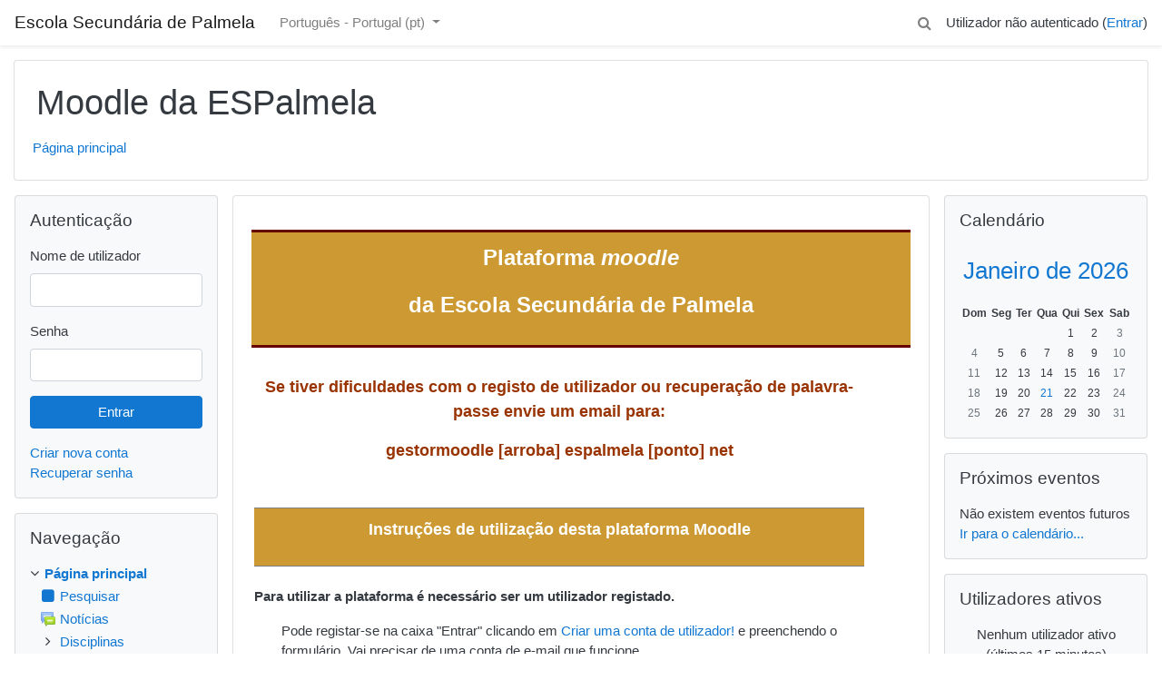

--- FILE ---
content_type: text/html; charset=utf-8
request_url: https://moodle.espalmela.net/
body_size: 14627
content:
<!DOCTYPE html>

<html  dir="ltr" lang="pt" xml:lang="pt">
<head>
    <title>Moodle da ESPalmela</title>
    <link rel="shortcut icon" href="https://moodle.espalmela.net/theme/image.php/classic/theme/1740572945/favicon" />
    <meta http-equiv="Content-Type" content="text/html; charset=utf-8" />
<meta name="keywords" content="moodle, Moodle da ESPalmela" />
<link rel="stylesheet" type="text/css" href="https://moodle.espalmela.net/theme/yui_combo.php?rollup/3.17.2/yui-moodlesimple-min.css" /><script id="firstthemesheet" type="text/css">/** Required in order to fix style inclusion problems in IE with YUI **/</script><link rel="stylesheet" type="text/css" href="https://moodle.espalmela.net/theme/styles.php/classic/1740572945_1/all" />
<script>
//<![CDATA[
var M = {}; M.yui = {};
M.pageloadstarttime = new Date();
M.cfg = {"wwwroot":"https:\/\/moodle.espalmela.net","sesskey":"80u5PEV9fF","sessiontimeout":"7200","themerev":"1740572945","slasharguments":1,"theme":"classic","iconsystemmodule":"core\/icon_system_fontawesome","jsrev":"1740572945","admin":"admin","svgicons":true,"usertimezone":"Europe\/Lisbon","contextid":2,"langrev":1768457542,"templaterev":"1740572945"};var yui1ConfigFn = function(me) {if(/-skin|reset|fonts|grids|base/.test(me.name)){me.type='css';me.path=me.path.replace(/\.js/,'.css');me.path=me.path.replace(/\/yui2-skin/,'/assets/skins/sam/yui2-skin')}};
var yui2ConfigFn = function(me) {var parts=me.name.replace(/^moodle-/,'').split('-'),component=parts.shift(),module=parts[0],min='-min';if(/-(skin|core)$/.test(me.name)){parts.pop();me.type='css';min=''}
if(module){var filename=parts.join('-');me.path=component+'/'+module+'/'+filename+min+'.'+me.type}else{me.path=component+'/'+component+'.'+me.type}};
YUI_config = {"debug":false,"base":"https:\/\/moodle.espalmela.net\/lib\/yuilib\/3.17.2\/","comboBase":"https:\/\/moodle.espalmela.net\/theme\/yui_combo.php?","combine":true,"filter":null,"insertBefore":"firstthemesheet","groups":{"yui2":{"base":"https:\/\/moodle.espalmela.net\/lib\/yuilib\/2in3\/2.9.0\/build\/","comboBase":"https:\/\/moodle.espalmela.net\/theme\/yui_combo.php?","combine":true,"ext":false,"root":"2in3\/2.9.0\/build\/","patterns":{"yui2-":{"group":"yui2","configFn":yui1ConfigFn}}},"moodle":{"name":"moodle","base":"https:\/\/moodle.espalmela.net\/theme\/yui_combo.php?m\/1740572945\/","combine":true,"comboBase":"https:\/\/moodle.espalmela.net\/theme\/yui_combo.php?","ext":false,"root":"m\/1740572945\/","patterns":{"moodle-":{"group":"moodle","configFn":yui2ConfigFn}},"filter":null,"modules":{"moodle-core-event":{"requires":["event-custom"]},"moodle-core-blocks":{"requires":["base","node","io","dom","dd","dd-scroll","moodle-core-dragdrop","moodle-core-notification"]},"moodle-core-languninstallconfirm":{"requires":["base","node","moodle-core-notification-confirm","moodle-core-notification-alert"]},"moodle-core-maintenancemodetimer":{"requires":["base","node"]},"moodle-core-lockscroll":{"requires":["plugin","base-build"]},"moodle-core-handlebars":{"condition":{"trigger":"handlebars","when":"after"}},"moodle-core-tooltip":{"requires":["base","node","io-base","moodle-core-notification-dialogue","json-parse","widget-position","widget-position-align","event-outside","cache-base"]},"moodle-core-popuphelp":{"requires":["moodle-core-tooltip"]},"moodle-core-formchangechecker":{"requires":["base","event-focus","moodle-core-event"]},"moodle-core-actionmenu":{"requires":["base","event","node-event-simulate"]},"moodle-core-dragdrop":{"requires":["base","node","io","dom","dd","event-key","event-focus","moodle-core-notification"]},"moodle-core-notification":{"requires":["moodle-core-notification-dialogue","moodle-core-notification-alert","moodle-core-notification-confirm","moodle-core-notification-exception","moodle-core-notification-ajaxexception"]},"moodle-core-notification-dialogue":{"requires":["base","node","panel","escape","event-key","dd-plugin","moodle-core-widget-focusafterclose","moodle-core-lockscroll"]},"moodle-core-notification-alert":{"requires":["moodle-core-notification-dialogue"]},"moodle-core-notification-confirm":{"requires":["moodle-core-notification-dialogue"]},"moodle-core-notification-exception":{"requires":["moodle-core-notification-dialogue"]},"moodle-core-notification-ajaxexception":{"requires":["moodle-core-notification-dialogue"]},"moodle-core-chooserdialogue":{"requires":["base","panel","moodle-core-notification"]},"moodle-core_availability-form":{"requires":["base","node","event","event-delegate","panel","moodle-core-notification-dialogue","json"]},"moodle-backup-confirmcancel":{"requires":["node","node-event-simulate","moodle-core-notification-confirm"]},"moodle-backup-backupselectall":{"requires":["node","event","node-event-simulate","anim"]},"moodle-course-formatchooser":{"requires":["base","node","node-event-simulate"]},"moodle-course-dragdrop":{"requires":["base","node","io","dom","dd","dd-scroll","moodle-core-dragdrop","moodle-core-notification","moodle-course-coursebase","moodle-course-util"]},"moodle-course-categoryexpander":{"requires":["node","event-key"]},"moodle-course-management":{"requires":["base","node","io-base","moodle-core-notification-exception","json-parse","dd-constrain","dd-proxy","dd-drop","dd-delegate","node-event-delegate"]},"moodle-course-util":{"requires":["node"],"use":["moodle-course-util-base"],"submodules":{"moodle-course-util-base":{},"moodle-course-util-section":{"requires":["node","moodle-course-util-base"]},"moodle-course-util-cm":{"requires":["node","moodle-course-util-base"]}}},"moodle-form-dateselector":{"requires":["base","node","overlay","calendar"]},"moodle-form-shortforms":{"requires":["node","base","selector-css3","moodle-core-event"]},"moodle-form-passwordunmask":{"requires":[]},"moodle-question-searchform":{"requires":["base","node"]},"moodle-question-preview":{"requires":["base","dom","event-delegate","event-key","core_question_engine"]},"moodle-question-chooser":{"requires":["moodle-core-chooserdialogue"]},"moodle-availability_completion-form":{"requires":["base","node","event","moodle-core_availability-form"]},"moodle-availability_date-form":{"requires":["base","node","event","io","moodle-core_availability-form"]},"moodle-availability_grade-form":{"requires":["base","node","event","moodle-core_availability-form"]},"moodle-availability_group-form":{"requires":["base","node","event","moodle-core_availability-form"]},"moodle-availability_grouping-form":{"requires":["base","node","event","moodle-core_availability-form"]},"moodle-availability_profile-form":{"requires":["base","node","event","moodle-core_availability-form"]},"moodle-mod_assign-history":{"requires":["node","transition"]},"moodle-mod_attendance-groupfilter":{"requires":["base","node"]},"moodle-mod_bigbluebuttonbn-rooms":{"requires":["base","node","datasource-get","datasource-jsonschema","datasource-polling","moodle-core-notification"]},"moodle-mod_bigbluebuttonbn-imports":{"requires":["base","node"]},"moodle-mod_bigbluebuttonbn-modform":{"requires":["base","node"]},"moodle-mod_bigbluebuttonbn-broker":{"requires":["base","node","datasource-get","datasource-jsonschema","datasource-polling","moodle-core-notification"]},"moodle-mod_bigbluebuttonbn-recordings":{"requires":["base","node","datasource-get","datasource-jsonschema","datasource-polling","moodle-core-notification"]},"moodle-mod_quiz-toolboxes":{"requires":["base","node","event","event-key","io","moodle-mod_quiz-quizbase","moodle-mod_quiz-util-slot","moodle-core-notification-ajaxexception"]},"moodle-mod_quiz-quizbase":{"requires":["base","node"]},"moodle-mod_quiz-modform":{"requires":["base","node","event"]},"moodle-mod_quiz-autosave":{"requires":["base","node","event","event-valuechange","node-event-delegate","io-form"]},"moodle-mod_quiz-dragdrop":{"requires":["base","node","io","dom","dd","dd-scroll","moodle-core-dragdrop","moodle-core-notification","moodle-mod_quiz-quizbase","moodle-mod_quiz-util-base","moodle-mod_quiz-util-page","moodle-mod_quiz-util-slot","moodle-course-util"]},"moodle-mod_quiz-questionchooser":{"requires":["moodle-core-chooserdialogue","moodle-mod_quiz-util","querystring-parse"]},"moodle-mod_quiz-util":{"requires":["node","moodle-core-actionmenu"],"use":["moodle-mod_quiz-util-base"],"submodules":{"moodle-mod_quiz-util-base":{},"moodle-mod_quiz-util-slot":{"requires":["node","moodle-mod_quiz-util-base"]},"moodle-mod_quiz-util-page":{"requires":["node","moodle-mod_quiz-util-base"]}}},"moodle-message_airnotifier-toolboxes":{"requires":["base","node","io"]},"moodle-filter_glossary-autolinker":{"requires":["base","node","io-base","json-parse","event-delegate","overlay","moodle-core-event","moodle-core-notification-alert","moodle-core-notification-exception","moodle-core-notification-ajaxexception"]},"moodle-filter_mathjaxloader-loader":{"requires":["moodle-core-event"]},"moodle-editor_atto-editor":{"requires":["node","transition","io","overlay","escape","event","event-simulate","event-custom","node-event-html5","node-event-simulate","yui-throttle","moodle-core-notification-dialogue","moodle-core-notification-confirm","moodle-editor_atto-rangy","handlebars","timers","querystring-stringify"]},"moodle-editor_atto-plugin":{"requires":["node","base","escape","event","event-outside","handlebars","event-custom","timers","moodle-editor_atto-menu"]},"moodle-editor_atto-menu":{"requires":["moodle-core-notification-dialogue","node","event","event-custom"]},"moodle-editor_atto-rangy":{"requires":[]},"moodle-report_eventlist-eventfilter":{"requires":["base","event","node","node-event-delegate","datatable","autocomplete","autocomplete-filters"]},"moodle-report_loglive-fetchlogs":{"requires":["base","event","node","io","node-event-delegate"]},"moodle-gradereport_grader-gradereporttable":{"requires":["base","node","event","handlebars","overlay","event-hover"]},"moodle-gradereport_history-userselector":{"requires":["escape","event-delegate","event-key","handlebars","io-base","json-parse","moodle-core-notification-dialogue"]},"moodle-tool_capability-search":{"requires":["base","node"]},"moodle-tool_lp-dragdrop-reorder":{"requires":["moodle-core-dragdrop"]},"moodle-tool_monitor-dropdown":{"requires":["base","event","node"]},"moodle-assignfeedback_editpdf-editor":{"requires":["base","event","node","io","graphics","json","event-move","event-resize","transition","querystring-stringify-simple","moodle-core-notification-dialog","moodle-core-notification-alert","moodle-core-notification-warning","moodle-core-notification-exception","moodle-core-notification-ajaxexception"]},"moodle-atto_accessibilitychecker-button":{"requires":["color-base","moodle-editor_atto-plugin"]},"moodle-atto_accessibilityhelper-button":{"requires":["moodle-editor_atto-plugin"]},"moodle-atto_align-button":{"requires":["moodle-editor_atto-plugin"]},"moodle-atto_bold-button":{"requires":["moodle-editor_atto-plugin"]},"moodle-atto_charmap-button":{"requires":["moodle-editor_atto-plugin"]},"moodle-atto_clear-button":{"requires":["moodle-editor_atto-plugin"]},"moodle-atto_collapse-button":{"requires":["moodle-editor_atto-plugin"]},"moodle-atto_emojipicker-button":{"requires":["moodle-editor_atto-plugin"]},"moodle-atto_emoticon-button":{"requires":["moodle-editor_atto-plugin"]},"moodle-atto_equation-button":{"requires":["moodle-editor_atto-plugin","moodle-core-event","io","event-valuechange","tabview","array-extras"]},"moodle-atto_h5p-button":{"requires":["moodle-editor_atto-plugin"]},"moodle-atto_html-codemirror":{"requires":["moodle-atto_html-codemirror-skin"]},"moodle-atto_html-button":{"requires":["promise","moodle-editor_atto-plugin","moodle-atto_html-beautify","moodle-atto_html-codemirror","event-valuechange"]},"moodle-atto_html-beautify":{},"moodle-atto_image-button":{"requires":["moodle-editor_atto-plugin"]},"moodle-atto_indent-button":{"requires":["moodle-editor_atto-plugin"]},"moodle-atto_italic-button":{"requires":["moodle-editor_atto-plugin"]},"moodle-atto_link-button":{"requires":["moodle-editor_atto-plugin"]},"moodle-atto_managefiles-usedfiles":{"requires":["node","escape"]},"moodle-atto_managefiles-button":{"requires":["moodle-editor_atto-plugin"]},"moodle-atto_media-button":{"requires":["moodle-editor_atto-plugin","moodle-form-shortforms"]},"moodle-atto_noautolink-button":{"requires":["moodle-editor_atto-plugin"]},"moodle-atto_orderedlist-button":{"requires":["moodle-editor_atto-plugin"]},"moodle-atto_recordrtc-recording":{"requires":["moodle-atto_recordrtc-button"]},"moodle-atto_recordrtc-button":{"requires":["moodle-editor_atto-plugin","moodle-atto_recordrtc-recording"]},"moodle-atto_rtl-button":{"requires":["moodle-editor_atto-plugin"]},"moodle-atto_strike-button":{"requires":["moodle-editor_atto-plugin"]},"moodle-atto_subscript-button":{"requires":["moodle-editor_atto-plugin"]},"moodle-atto_superscript-button":{"requires":["moodle-editor_atto-plugin"]},"moodle-atto_table-button":{"requires":["moodle-editor_atto-plugin","moodle-editor_atto-menu","event","event-valuechange"]},"moodle-atto_title-button":{"requires":["moodle-editor_atto-plugin"]},"moodle-atto_underline-button":{"requires":["moodle-editor_atto-plugin"]},"moodle-atto_undo-button":{"requires":["moodle-editor_atto-plugin"]},"moodle-atto_unorderedlist-button":{"requires":["moodle-editor_atto-plugin"]}}},"gallery":{"name":"gallery","base":"https:\/\/moodle.espalmela.net\/lib\/yuilib\/gallery\/","combine":true,"comboBase":"https:\/\/moodle.espalmela.net\/theme\/yui_combo.php?","ext":false,"root":"gallery\/1740572945\/","patterns":{"gallery-":{"group":"gallery"}}}},"modules":{"core_filepicker":{"name":"core_filepicker","fullpath":"https:\/\/moodle.espalmela.net\/lib\/javascript.php\/1740572945\/repository\/filepicker.js","requires":["base","node","node-event-simulate","json","async-queue","io-base","io-upload-iframe","io-form","yui2-treeview","panel","cookie","datatable","datatable-sort","resize-plugin","dd-plugin","escape","moodle-core_filepicker","moodle-core-notification-dialogue"]},"core_comment":{"name":"core_comment","fullpath":"https:\/\/moodle.espalmela.net\/lib\/javascript.php\/1740572945\/comment\/comment.js","requires":["base","io-base","node","json","yui2-animation","overlay","escape"]},"mathjax":{"name":"mathjax","fullpath":"https:\/\/cdn.jsdelivr.net\/npm\/mathjax@2.7.8\/MathJax.js?delayStartupUntil=configured"}}};
M.yui.loader = {modules: {}};

//]]>
</script>

<link rel="apple-touch-icon" sizes="57x57" href="/apple-icon-57x57.png">
<link rel="apple-touch-icon" sizes="60x60" href="/apple-icon-60x60.png">
<link rel="apple-touch-icon" sizes="72x72" href="/apple-icon-72x72.png">
<link rel="apple-touch-icon" sizes="76x76" href="/apple-icon-76x76.png">
<link rel="apple-touch-icon" sizes="114x114" href="/apple-icon-114x114.png">
<link rel="apple-touch-icon" sizes="120x120" href="/apple-icon-120x120.png">
<link rel="apple-touch-icon" sizes="144x144" href="/apple-icon-144x144.png">
<link rel="apple-touch-icon" sizes="152x152" href="/apple-icon-152x152.png">
<link rel="apple-touch-icon" sizes="180x180" href="/apple-icon-180x180.png">
<link rel="icon" type="image/png" sizes="192x192"  href="/android-icon-192x192.png">
<link rel="icon" type="image/png" sizes="32x32" href="/favicon-32x32.png">
<link rel="icon" type="image/png" sizes="96x96" href="/favicon-96x96.png">
<link rel="icon" type="image/png" sizes="16x16" href="/favicon-16x16.png">
<link rel="manifest" href="/manifest.json">
<meta name="msapplication-TileColor" content="#ffffff">
<meta name="msapplication-TileImage" content="/ms-icon-144x144.png">
<meta name="theme-color" content="#ffffff"><meta name="description" content="Plataforma Moodle da Escola Secundária de Palmela." />

    <meta name="viewport" content="width=device-width, initial-scale=1.0">
</head>
<body  id="page-site-index" class="format-site course path-site chrome dir-ltr lang-pt yui-skin-sam yui3-skin-sam moodle-espalmela-net pagelayout-frontpage course-1 context-2 notloggedin ">

<div id="page-wrapper" class="d-print-block">

    <div>
    <a class="sr-only sr-only-focusable" href="#maincontent">Ir para o conteúdo principal</a>
</div><script src="https://moodle.espalmela.net/lib/javascript.php/1740572945/lib/babel-polyfill/polyfill.min.js"></script>
<script src="https://moodle.espalmela.net/lib/javascript.php/1740572945/lib/polyfills/polyfill.js"></script>
<script src="https://moodle.espalmela.net/theme/yui_combo.php?rollup/3.17.2/yui-moodlesimple-min.js"></script><script src="https://moodle.espalmela.net/lib/javascript.php/1740572945/lib/javascript-static.js"></script>
<script>
//<![CDATA[
document.body.className += ' jsenabled';
//]]>
</script>



    <nav class="fixed-top navbar navbar-bootswatch navbar-expand moodle-has-zindex">
    
            <a href="https://moodle.espalmela.net" class="navbar-brand aalink 
                    d-none d-sm-inline
                    ">
                <span class="site-name d-none d-md-inline">Escola Secundária de Palmela</span>
            </a>
    
            <ul class="navbar-nav d-none d-md-flex">
                <!-- custom_menu -->
                <li class="dropdown nav-item">
    <a class="dropdown-toggle nav-link" id="drop-down-6970826fbe5016970826f95b629" data-toggle="dropdown" aria-haspopup="true" aria-expanded="false" href="#" title="Idioma" aria-controls="drop-down-menu-6970826fbe5016970826f95b629">
        Português - Portugal ‎(pt)‎
    </a>
    <div class="dropdown-menu" role="menu" id="drop-down-menu-6970826fbe5016970826f95b629" aria-labelledby="drop-down-6970826fbe5016970826f95b629">
                <a class="dropdown-item" role="menuitem" href="https://moodle.espalmela.net/?lang=en" title="English ‎(en)‎">English ‎(en)‎</a>
                <a class="dropdown-item" role="menuitem" href="https://moodle.espalmela.net/?lang=pt" title="Português - Portugal ‎(pt)‎">Português - Portugal ‎(pt)‎</a>
    </div>
</li>
                <!-- page_heading_menu -->
                
            </ul>
            <ul class="nav navbar-nav ml-auto">
                <li class="d-none d-lg-block">
                    <div class="search-input-wrapper nav-link" id="6970826fbe540"><div role="button" tabindex="0"><i class="icon fa fa-search fa-fw "  title="Pesquisar" aria-label="Pesquisar"></i></div><form class="search-input-form" action="https://moodle.espalmela.net/search/index.php"><label for="id_q_6970826fbe540" class="accesshide">Introduza os termos da pesquisa</label><input type="text" name="q" placeholder="Pesquisar" size="13" tabindex="-1" id="id_q_6970826fbe540" class="form-control" /><input type="hidden" name="context" value="2" /></form></div>
                </li>
                <!-- navbar_plugin_output -->
                <li class="nav-item">
                    
                </li>
                <!-- user_menu -->
                <li class="nav-item d-flex align-items-center">
                    <div class="usermenu"><span class="login">Utilizador não autenticado (<a href="https://moodle.espalmela.net/login/index.php">Entrar</a>)</span></div>
                </li>
            </ul>
            <!-- search_box -->
    </nav>
    

    <div id="page" class="container-fluid d-print-block">
        <header id="page-header" class="row">
    <div class="col-12 pt-3 pb-3">
        <div class="card ">
            <div class="card-body ">
                <div class="d-flex align-items-center">
                    <div class="mr-auto">
                    <div class="page-context-header"><div class="page-header-headings"><h1>Moodle da ESPalmela</h1></div></div>
                    </div>
                    <div class="header-actions-container flex-shrink-0" data-region="header-actions-container">
                    </div>
                </div>
                <div class="d-flex flex-wrap">
                    <div id="page-navbar">
                        <nav aria-label="Barra de navegação">
    <ol class="breadcrumb">
                <li class="breadcrumb-item">
                    <a href="https://moodle.espalmela.net/" aria-current="page" >Página principal</a>
                </li>
        </ol>
</nav>
                    </div>
                    <div class="ml-auto d-flex">
                        
                    </div>
                    <div id="course-header">
                        
                    </div>
                </div>
            </div>
        </div>
    </div>
</header>

        <div id="page-content" class="row  blocks-pre   blocks-post  d-print-block">
            <div id="region-main-box" class="region-main">
                <section id="region-main" class="region-main-content" aria-label="Conteúdo">
                    <span class="notifications" id="user-notifications"></span>
                    <div role="main"><span id="maincontent"></span><div class="box py-3 generalbox sitetopic"><div class="no-overflow"><div style="color: #ffffff;" align="center">
<table style="background-image: none; text-align: left; background-color: #660000; width: 100%; height: 3px; vertical-align: top;" border="1" rules="rows" cellspacing="1" cellpadding="1" frame="void" align="center">
<tbody>
<tr>
<td valign="top" width="100%"><span size="1" style="font-size: xx-small;"></span></td>
</tr>
</tbody>
</table>
</div>
<table style="background-image: none; text-align: left; background-color: #cc9933; width: 100%; vertical-align: top;" border="1" rules="rows" cellspacing="1" cellpadding="10" frame="void" align="center">
<tbody>
<tr>
<td valign="top" width="100%">
<p style="color: #ffffff;" align="center"><strong><span size="5" style="font-size: x-large;">Plataforma <em>moodle </em></span></strong></p>
<p align="center"><span size="5" style="font-size: x-large;"><strong><span style="color: #ffffff;">da Escola Secundária de Palmela</span> </strong></span></p>
</td>
</tr>
</tbody>
</table>
<table style="background-image: none; text-align: left; background-color: #660000; width: 100%; height: 3px; vertical-align: top;" border="1" rules="rows" cellspacing="1" cellpadding="1" frame="void" align="center">
<tbody>
<tr>
<td valign="top" width="100%"><span size="1" style="font-size: xx-small;"></span></td>
</tr>
</tbody>
</table></div><ul class="section img-text"><li class="activity label modtype_label " id="module-51419"><div><div class="mod-indent-outer w-100"><div class="mod-indent"></div><div><div class="contentwithoutlink "><div class="no-overflow"><div class="no-overflow"><p style="text-align: center;"><span style="font-size: large; background-color: #999999; color: #ffffff;"><strong><br /><span style="color: #993300; background-color: #ffffff;">Se tiver dificuldades com o registo de utilizador ou recuperação de palavra-passe envie um email para:</span></strong></span></p>
<p style="text-align: center;"><span style="font-size: large; background-color: #999999; color: #ffffff;"><strong><span style="color: #993300; background-color: #ffffff;">gestormoodle [arroba] espalmela [ponto] net</span><br /><br /></strong></span></p></div></div></div></div></div></div></li><li class="activity label modtype_label " id="module-15"><div><div class="mod-indent-outer w-100"><div class="mod-indent"></div><div><div class="contentwithoutlink "><div class="no-overflow"><div class="no-overflow"><div style="text-align: center;"><span size="4" style="color: #ff6600; font-size: large;"><span style="font-weight: bold;"></span></span>
<table align="center" style="background-image: none; border-style: none; text-align: left; background-color: #cc9933; width: 100%; height: 48px; vertical-align: top;" border="1" rules="rows" frame="void" cellspacing="1" cellpadding="10">
<tbody>
<tr>
<td width="100%" valign="top">
<p align="center"><span color="#660033" style="color: #ffffff;"><span size="4" style="font-size: large;"><strong><span color="#330000"><span color="#660000">Instruções de utilização desta plataforma Moodle</span></span></strong></span></span></p>
</td>
</tr>
</tbody>
</table>
</div>
<p><span style="font-weight: bold;"><br />Para utilizar a plataforma é necessário ser um utilizador registado.</span></p>
<p style="margin-right: 0px; margin-left: 30px;" dir="ltr">Pode registar-se na caixa "Entrar" clicando em <a href="https://moodle.espalmela.net/login/signup.php">Criar uma conta de utilizador!</a> e preenchendo o formulário. Vai precisar de uma conta de e-mail que funcione. <br />Depois é só seguir as instruções do e-mail que receber e já está! <br />A primeira coisa que deve fazer é editar o seu perfil.</p>
<p style="margin-right: 0px; margin-left: 30px;" dir="ltr"></p>
<p style="margin-right: 0px;" dir="ltr"><span style="font-weight: bold;">Para professores:</span></p>
<p style="margin-right: 0px; margin-left: 30px;" dir="ltr"><span style="font-weight: bold;"></span>Informe o gestor da plataforma para poder criar disciplinas. Depois basta <a href="http://moodle.espalmela.net/login/index.php">Entrar</a> na plataforma, clicar no grupo de disciplinas pretendido (7.º ano, 8.º ano, etc..) e depois no botão "Adicionar nova disciplina".<br />Mais ajuda neste local:<br /><a href="https://moodle.espalmela.net/course/view.php?id=1137"><strong>Clique aqui para aceder ao espaço de apoio ao Ensino a distância</strong></a><br /><br /></p>
<p style="margin-right: 0px;" dir="ltr"><span style="font-weight: bold;">Para alunos:</span></p>
<p style="margin-right: 0px; margin-left: 30px; text-align: left;" dir="ltr">Para utilizar os recursos e atividades da plataforma é necessário que te inscrevas nas disciplinas. No final desta página tens uma lista dos grupos de disciplinas que existem. Escolhe as que frequentas e inscreve-te. Se te for pedida uma chave de inscrição, pede-a ao teu professor.</p>
<p style="margin-right: 0px; margin-left: 30px; text-align: center;" dir="ltr"><strong><span class="mediaplugin mediaplugin_youtube">
<iframe title="Consulta aqui um vídeo para saberes o que fazer nos espaços de cada disciplina." width="400" height="300"
  src="https://www.youtube.com/embed/0JMWDO2SeyY?rel=0&amp;wmode=transparent" frameborder="0" allowfullscreen="1"></iframe>
</span></strong></p></div></div></div></div></div></div></li></ul></div><a class="skip-block skip aabtn" href="#skipcategories">Ignorar categorias de disciplinas</a><div id="frontpage-category-names"><h2>Categorias de disciplinas</h2><div class="course_category_tree clearfix frontpage-category-names"><div class="collapsible-actions"><a class="collapseexpand aabtn" href="#">Expandir tudo</a></div><div class="content"><div class="subcategories"><div class="category notloaded" data-categoryid="12" data-depth="1" data-showcourses="5" data-type="0"><div class="info"><h3 class="categoryname aabtn"><a href="https://moodle.espalmela.net/course/index.php?categoryid=12">Geral</a><span title="Número de disciplinas" class="numberofcourse"> (20)</span></h3></div><div class="content"></div></div><div class="category notloaded" data-categoryid="171" data-depth="1" data-showcourses="5" data-type="0"><div class="info"><h3 class="categoryname aabtn"><a href="https://moodle.espalmela.net/course/index.php?categoryid=171">Ano Letivo 2025/2026</a><span title="Número de disciplinas" class="numberofcourse"> (2)</span></h3></div><div class="content"></div></div><div class="category notloaded" data-categoryid="170" data-depth="1" data-showcourses="5" data-type="0"><div class="info"><h3 class="categoryname aabtn"><a href="https://moodle.espalmela.net/course/index.php?categoryid=170">Ano Letivo 2024/2025</a><span title="Número de disciplinas" class="numberofcourse"> (4)</span></h3></div><div class="content"></div></div><div class="category notloaded" data-categoryid="161" data-depth="1" data-showcourses="5" data-type="0"><div class="info"><h3 class="categoryname aabtn"><a href="https://moodle.espalmela.net/course/index.php?categoryid=161">Ano Letivo 2023/2024</a><span title="Número de disciplinas" class="numberofcourse"> (2)</span></h3></div><div class="content"></div></div><div class="category notloaded" data-categoryid="172" data-depth="1" data-showcourses="5" data-type="0"><div class="info"><h3 class="categoryname aabtn"><a href="https://moodle.espalmela.net/course/index.php?categoryid=172">Cursos Profissionais 2025/2028</a></h3></div><div class="content"></div></div><div class="category notloaded" data-categoryid="169" data-depth="1" data-showcourses="5" data-type="0"><div class="info"><h3 class="categoryname aabtn"><a href="https://moodle.espalmela.net/course/index.php?categoryid=169">Cursos Profissionais 2024/2027</a></h3></div><div class="content"></div></div><div class="category notloaded" data-categoryid="162" data-depth="1" data-showcourses="5" data-type="0"><div class="info"><h3 class="categoryname aabtn"><a href="https://moodle.espalmela.net/course/index.php?categoryid=162">Cursos Profissionais 2023/2026</a></h3></div><div class="content"></div></div><div class="category notloaded" data-categoryid="160" data-depth="1" data-showcourses="5" data-type="0"><div class="info"><h3 class="categoryname aabtn"><a href="https://moodle.espalmela.net/course/index.php?categoryid=160">Cursos Profissionais 2022/2025</a></h3></div><div class="content"></div></div><div class="category notloaded" data-categoryid="2" data-depth="1" data-showcourses="5" data-type="0"><div class="info"><h3 class="categoryname aabtn"><a href="https://moodle.espalmela.net/course/index.php?categoryid=2">Departamentos Curriculares</a><span title="Número de disciplinas" class="numberofcourse"> (16)</span></h3></div><div class="content"></div></div><div class="category notloaded with_children collapsed" data-categoryid="116" data-depth="1" data-showcourses="5" data-type="0"><div class="info"><h3 class="categoryname aabtn"><a href="https://moodle.espalmela.net/course/index.php?categoryid=116">Histórico</a></h3></div><div class="content"></div></div></div></div></div></div><span class="skip-block-to" id="skipcategories"></span><br /><div class="box py-3 mdl-align"><form action="https://moodle.espalmela.net/search/index.php" id="coursesearch" method="get" class="form-inline">
    <fieldset class="coursesearchbox invisiblefieldset">
        <label for="shortsearchbox">Pesquisar disciplinas</label>
        <input id="shortsearchbox" name="q" type="text" size="12" value="" class="form-control mb-1 mb-sm-0">
        <input name="areaids" type="hidden" value="core_course-course">
        <button class="btn btn-secondary" type="submit">Executar</button>
            <a class="btn btn-link p-0" role="button"
                data-container="body" data-toggle="popover"
                data-placement="right" data-content="&lt;div class=&quot;no-overflow&quot;&gt;&lt;p&gt;Pode pesquisar várias palavras de uma só vez e especificar a pesquisa de várias formas:&lt;/p&gt;

&lt;p&gt;palavra - encontrar qualquer correspondência da palavra no texto
+palavra - encontrar apenas as correspondências exatas da palavra
-palavra - não incluir resultados que contenham a palavra&lt;/p&gt;
&lt;/div&gt; "
                data-html="true" tabindex="0" data-trigger="focus">
              <i class="icon fa fa-question-circle text-info fa-fw "  title="Ajuda sobre Procurar disciplinas" aria-label="Ajuda sobre Procurar disciplinas"></i>
            </a>
    </fieldset>
</form></div><br /></div>
                    
                    
                </section>
            </div>
            <div class="columnleft blockcolumn  has-blocks ">
                <section data-region="blocks-column" class="d-print-none" aria-label="Blocos">
                    <aside id="block-region-side-pre" class="block-region" data-blockregion="side-pre" data-droptarget="1"><a href="#sb-1" class="sr-only sr-only-focusable">Ignorar Autenticação</a>

<section id="inst21"
     class=" block_login block  card mb-3"
     role="complementary"
     data-block="login"
          aria-labelledby="instance-21-header"
     >

    <div class="card-body p-3">

            <h5 id="instance-21-header" class="card-title d-inline">Autenticação</h5>


        <div class="card-text content mt-3">
            
<form class="loginform" id="login" method="post" action="https://moodle.espalmela.net/login/index.php"><div class="form-group"><label for="login_username">Nome de utilizador</label><input type="text" name="username" id="login_username"  class="form-control" value="" autocomplete="username"/></div><div class="form-group"><label for="login_password">Senha</label><input type="password" name="password" id="login_password"  class="form-control" value="" autocomplete="current-password"/></div><div class="form-group"><input type="submit" class="btn btn-primary btn-block" value="Entrar" /></div><input type="hidden" name="logintoken" value="unUevwYJclvOSTj5JxU6waxnXCnGSGzU" /></form>
<div><a href="https://moodle.espalmela.net/login/signup.php">Criar nova conta</a></div><div><a href="https://moodle.espalmela.net/login/forgot_password.php">Recuperar senha</a></div>
            <div class="footer"></div>
            
        </div>

    </div>

</section>

  <span id="sb-1"></span><a href="#sb-2" class="sr-only sr-only-focusable">Ignorar Navegação</a>

<section id="inst10614"
     class=" block_navigation block  card mb-3"
     role="navigation"
     data-block="navigation"
          aria-labelledby="instance-10614-header"
     >

    <div class="card-body p-3">

            <h5 id="instance-10614-header" class="card-title d-inline">Navegação</h5>


        <div class="card-text content mt-3">
            <ul class="block_tree list" role="tree" data-ajax-loader="block_navigation/nav_loader"><li class="type_unknown depth_1 contains_branch current_branch" aria-labelledby="label_1_1"><p class="tree_item branch active_tree_node canexpand navigation_node" role="treeitem" aria-expanded="true" aria-owns="random6970826f95b621_group" data-collapsible="false"><a tabindex="-1" id="label_1_1" href="https://moodle.espalmela.net/">Página principal</a></p><ul id="random6970826f95b621_group" role="group"><li class="type_setting depth_2 item_with_icon" aria-labelledby="label_2_3"><p class="tree_item hasicon" role="treeitem"><a tabindex="-1" id="label_2_3" href="https://moodle.espalmela.net/search/index.php"><i class="icon fa fa-square fa-fw navicon" aria-hidden="true"  ></i><span class="item-content-wrap">Pesquisar</span></a></p></li><li class="type_activity depth_2 item_with_icon" aria-labelledby="label_2_4"><p class="tree_item hasicon" role="treeitem"><a tabindex="-1" id="label_2_4" title="Fórum" href="https://moodle.espalmela.net/mod/forum/view.php?id=1"><img class="icon navicon" alt="Fórum" title="Fórum" src="https://moodle.espalmela.net/theme/image.php/classic/forum/1740572945/icon" /><span class="item-content-wrap">Notícias</span></a></p></li><li class="type_system depth_2 contains_branch" aria-labelledby="label_2_8"><p class="tree_item branch" role="treeitem" id="expandable_branch_0_courses" aria-expanded="false" data-requires-ajax="true" data-loaded="false" data-node-id="expandable_branch_0_courses" data-node-key="courses" data-node-type="0"><a tabindex="-1" id="label_2_8" href="https://moodle.espalmela.net/course/index.php">Disciplinas</a></p></li></ul></li></ul>
            <div class="footer"></div>
            
        </div>

    </div>

</section>

  <span id="sb-2"></span><a href="#sb-4" class="sr-only sr-only-focusable">Ignorar Menu principal</a>

<section id="inst1"
     class=" block_site_main_menu block list_block  card mb-3"
     role="complementary"
     data-block="site_main_menu"
          aria-labelledby="instance-1-header"
     >

    <div class="card-body p-3">

            <h5 id="instance-1-header" class="card-title d-inline">Menu principal</h5>


        <div class="card-text content mt-3">
            <ul class="unlist"><li class="r0"><div class="column c1"><div class="main-menu-content"><div class="activity"><a class="aalink" onclick="" href="https://moodle.espalmela.net/mod/forum/view.php?id=1"><img src="https://moodle.espalmela.net/theme/image.php/classic/forum/1740572945/icon" class="iconlarge activityicon" alt="" role="presentation" aria-hidden="true" /><span class="instancename">Notícias<span class="accesshide " > Fórum</span></span></a></div></div></div></li></ul>
            <div class="footer"></div>
            
        </div>

    </div>

</section>

  <span id="sb-4"></span></aside>
                </section>
            </div>

            <div class="columnright blockcolumn  has-blocks ">
                <section data-region="blocks-column" class="d-print-none" aria-label="Blocos">
                    <aside id="block-region-side-post" class="block-region" data-blockregion="side-post" data-droptarget="1"><a href="#sb-5" class="sr-only sr-only-focusable">Ignorar Calendário</a>

<section id="inst4"
     class=" block_calendar_month block  card mb-3"
     role="complementary"
     data-block="calendar_month"
          aria-labelledby="instance-4-header"
     >

    <div class="card-body p-3">

            <h5 id="instance-4-header" class="card-title d-inline">Calendário</h5>


        <div class="card-text content mt-3">
            <div id="calendar-month-2026-January-6970826fa85996970826f95b624"  data-template="core_calendar/month_mini"  data-includenavigation="false" data-mini="true">
    <div id="month-mini-2026-January-6970826fa85996970826f95b624" class="calendarwrapper" data-courseid="1" data-categoryid="0" data-month="1" data-year="2026" data-day="21" data-view="month">
        <span class="overlay-icon-container hidden" data-region="overlay-icon-container">
            <span class="loading-icon icon-no-margin"><i class="icon fa fa-circle-o-notch fa-spin fa-fw "  title="A carregar" aria-label="A carregar"></i></span>
        </span>
        <table class="minicalendar calendartable">
            <caption class="calendar-controls">
                    <h3>
                        <a href="https://moodle.espalmela.net/calendar/view.php?view=month&time=1768981103" title="Este mês">Janeiro de 2026</a>
                    </h3>
            </caption>
            <thead>
              <tr>
                    <th class="header text-xs-center">
                        <span class="sr-only">Domingo</span>
                        <span aria-hidden="true">Dom</span>
                    </th>
                    <th class="header text-xs-center">
                        <span class="sr-only">Segunda</span>
                        <span aria-hidden="true">Seg</span>
                    </th>
                    <th class="header text-xs-center">
                        <span class="sr-only">Terça</span>
                        <span aria-hidden="true">Ter</span>
                    </th>
                    <th class="header text-xs-center">
                        <span class="sr-only">Quarta</span>
                        <span aria-hidden="true">Qua</span>
                    </th>
                    <th class="header text-xs-center">
                        <span class="sr-only">Quinta</span>
                        <span aria-hidden="true">Qui</span>
                    </th>
                    <th class="header text-xs-center">
                        <span class="sr-only">Sexta</span>
                        <span aria-hidden="true">Sex</span>
                    </th>
                    <th class="header text-xs-center">
                        <span class="sr-only">Sábado</span>
                        <span aria-hidden="true">Sab</span>
                    </th>
                </tr>
            </thead>
            <tbody>
                <tr data-region="month-view-week">
                        <td class="dayblank">&nbsp;</td>
                        <td class="dayblank">&nbsp;</td>
                        <td class="dayblank">&nbsp;</td>
                        <td class="dayblank">&nbsp;</td>
                        <td class="day text-center" data-day-timestamp="1767225600"><span class="sr-only">Sem eventos, Quinta, 1 de Janeiro</span>

                                <span aria-hidden="true">1</span>
                            </td>
                        <td class="day text-center" data-day-timestamp="1767312000"><span class="sr-only">Sem eventos, Sexta, 2 de Janeiro</span>

                                <span aria-hidden="true">2</span>
                            </td>
                        <td class="day text-center weekend" data-day-timestamp="1767398400"><span class="sr-only">Sem eventos, Sábado, 3 de Janeiro</span>

                                <span aria-hidden="true">3</span>
                            </td>
                </tr>
                <tr data-region="month-view-week">
                        <td class="day text-center weekend" data-day-timestamp="1767484800"><span class="sr-only">Sem eventos, Domingo, 4 de Janeiro</span>

                                <span aria-hidden="true">4</span>
                            </td>
                        <td class="day text-center" data-day-timestamp="1767571200"><span class="sr-only">Sem eventos, Segunda, 5 de Janeiro</span>

                                <span aria-hidden="true">5</span>
                            </td>
                        <td class="day text-center" data-day-timestamp="1767657600"><span class="sr-only">Sem eventos, Terça, 6 de Janeiro</span>

                                <span aria-hidden="true">6</span>
                            </td>
                        <td class="day text-center" data-day-timestamp="1767744000"><span class="sr-only">Sem eventos, Quarta, 7 de Janeiro</span>

                                <span aria-hidden="true">7</span>
                            </td>
                        <td class="day text-center" data-day-timestamp="1767830400"><span class="sr-only">Sem eventos, Quinta, 8 de Janeiro</span>

                                <span aria-hidden="true">8</span>
                            </td>
                        <td class="day text-center" data-day-timestamp="1767916800"><span class="sr-only">Sem eventos, Sexta, 9 de Janeiro</span>

                                <span aria-hidden="true">9</span>
                            </td>
                        <td class="day text-center weekend" data-day-timestamp="1768003200"><span class="sr-only">Sem eventos, Sábado, 10 de Janeiro</span>

                                <span aria-hidden="true">10</span>
                            </td>
                </tr>
                <tr data-region="month-view-week">
                        <td class="day text-center weekend" data-day-timestamp="1768089600"><span class="sr-only">Sem eventos, Domingo, 11 de Janeiro</span>

                                <span aria-hidden="true">11</span>
                            </td>
                        <td class="day text-center" data-day-timestamp="1768176000"><span class="sr-only">Sem eventos, Segunda, 12 de Janeiro</span>

                                <span aria-hidden="true">12</span>
                            </td>
                        <td class="day text-center" data-day-timestamp="1768262400"><span class="sr-only">Sem eventos, Terça, 13 de Janeiro</span>

                                <span aria-hidden="true">13</span>
                            </td>
                        <td class="day text-center" data-day-timestamp="1768348800"><span class="sr-only">Sem eventos, Quarta, 14 de Janeiro</span>

                                <span aria-hidden="true">14</span>
                            </td>
                        <td class="day text-center" data-day-timestamp="1768435200"><span class="sr-only">Sem eventos, Quinta, 15 de Janeiro</span>

                                <span aria-hidden="true">15</span>
                            </td>
                        <td class="day text-center" data-day-timestamp="1768521600"><span class="sr-only">Sem eventos, Sexta, 16 de Janeiro</span>

                                <span aria-hidden="true">16</span>
                            </td>
                        <td class="day text-center weekend" data-day-timestamp="1768608000"><span class="sr-only">Sem eventos, Sábado, 17 de Janeiro</span>

                                <span aria-hidden="true">17</span>
                            </td>
                </tr>
                <tr data-region="month-view-week">
                        <td class="day text-center weekend" data-day-timestamp="1768694400"><span class="sr-only">Sem eventos, Domingo, 18 de Janeiro</span>

                                <span aria-hidden="true">18</span>
                            </td>
                        <td class="day text-center" data-day-timestamp="1768780800"><span class="sr-only">Sem eventos, Segunda, 19 de Janeiro</span>

                                <span aria-hidden="true">19</span>
                            </td>
                        <td class="day text-center" data-day-timestamp="1768867200"><span class="sr-only">Sem eventos, Terça, 20 de Janeiro</span>

                                <span aria-hidden="true">20</span>
                            </td>
                        <td class="day text-center today" data-day-timestamp="1768953600"><span class="sr-only">Sem eventos, Quarta, 21 de Janeiro</span>
                                    <a  id="calendar-day-popover-link-1-2026-20-6970826fa85996970826f95b624" href="https://moodle.espalmela.net/calendar/view.php?view=day&amp;time=1768953600" data-container="body" data-toggle="popover" data-html="true" data-region="mini-day-link" data-trigger="hover focus" data-placement="top" data-year="2026" data-month="1" data-courseid="1" data-categoryid="0" data-title="Hoje Quarta, 21 de Janeiro" data-alternate="Sem eventos" aria-label="Hoje Quarta, 21 de Janeiro">21</a>
    <div class="hidden">
        
    </div>
                            </td>
                        <td class="day text-center" data-day-timestamp="1769040000"><span class="sr-only">Sem eventos, Quinta, 22 de Janeiro</span>

                                <span aria-hidden="true">22</span>
                            </td>
                        <td class="day text-center" data-day-timestamp="1769126400"><span class="sr-only">Sem eventos, Sexta, 23 de Janeiro</span>

                                <span aria-hidden="true">23</span>
                            </td>
                        <td class="day text-center weekend" data-day-timestamp="1769212800"><span class="sr-only">Sem eventos, Sábado, 24 de Janeiro</span>

                                <span aria-hidden="true">24</span>
                            </td>
                </tr>
                <tr data-region="month-view-week">
                        <td class="day text-center weekend" data-day-timestamp="1769299200"><span class="sr-only">Sem eventos, Domingo, 25 de Janeiro</span>

                                <span aria-hidden="true">25</span>
                            </td>
                        <td class="day text-center" data-day-timestamp="1769385600"><span class="sr-only">Sem eventos, Segunda, 26 de Janeiro</span>

                                <span aria-hidden="true">26</span>
                            </td>
                        <td class="day text-center" data-day-timestamp="1769472000"><span class="sr-only">Sem eventos, Terça, 27 de Janeiro</span>

                                <span aria-hidden="true">27</span>
                            </td>
                        <td class="day text-center" data-day-timestamp="1769558400"><span class="sr-only">Sem eventos, Quarta, 28 de Janeiro</span>

                                <span aria-hidden="true">28</span>
                            </td>
                        <td class="day text-center" data-day-timestamp="1769644800"><span class="sr-only">Sem eventos, Quinta, 29 de Janeiro</span>

                                <span aria-hidden="true">29</span>
                            </td>
                        <td class="day text-center" data-day-timestamp="1769731200"><span class="sr-only">Sem eventos, Sexta, 30 de Janeiro</span>

                                <span aria-hidden="true">30</span>
                            </td>
                        <td class="day text-center weekend" data-day-timestamp="1769817600"><span class="sr-only">Sem eventos, Sábado, 31 de Janeiro</span>

                                <span aria-hidden="true">31</span>
                            </td>
                </tr>
            </tbody>
        </table>
    </div>
</div>
            <div class="footer"></div>
            
        </div>

    </div>

</section>

  <span id="sb-5"></span><a href="#sb-6" class="sr-only sr-only-focusable">Ignorar Próximos eventos</a>

<section id="inst22"
     class=" block_calendar_upcoming block  card mb-3"
     role="complementary"
     data-block="calendar_upcoming"
          aria-labelledby="instance-22-header"
     >

    <div class="card-body p-3">

            <h5 id="instance-22-header" class="card-title d-inline">Próximos eventos</h5>


        <div class="card-text content mt-3">
            <div id="calendar-upcoming-block-6970826fa9dd36970826f95b625" data-template="core_calendar/upcoming_mini">
    <div class="card-text content calendarwrapper" id="month-upcoming-mini-6970826fa9dd36970826f95b625" data-context-id="0" data-courseid="1" data-categoryid="0">
        <span class="overlay-icon-container hidden" data-region="overlay-icon-container">
            <span class="loading-icon icon-no-margin"><i class="icon fa fa-circle-o-notch fa-spin fa-fw "  title="A carregar" aria-label="A carregar"></i></span>
        </span>
            Não existem eventos futuros
    </div>
</div>
            <div class="footer"><div class="gotocal"><a href="https://moodle.espalmela.net/calendar/view.php?view=upcoming">Ir para o calendário...</a></div></div>
            
        </div>

    </div>

</section>

  <span id="sb-6"></span><a href="#sb-7" class="sr-only sr-only-focusable">Ignorar Utilizadores ativos</a>

<section id="inst1645"
     class=" block_online_users block  card mb-3"
     role="complementary"
     data-block="online_users"
          aria-labelledby="instance-1645-header"
     >

    <div class="card-body p-3">

            <h5 id="instance-1645-header" class="card-title d-inline">Utilizadores ativos</h5>


        <div class="card-text content mt-3">
            <div class="info">Nenhum utilizador ativo (últimos 15 minutos)</div>
            <div class="footer"></div>
            
        </div>

    </div>

</section>

  <span id="sb-7"></span><a href="#sb-8" class="sr-only sr-only-focusable">Ignorar Contacte o administrador:</a>

<section id="inst140"
     class=" block_html block  card mb-3"
     role="complementary"
     data-block="html"
          aria-labelledby="instance-140-header"
     >

    <div class="card-body p-3">

            <h5 id="instance-140-header" class="card-title d-inline">Contacte o administrador:</h5>


        <div class="card-text content mt-3">
            <div class="no-overflow">gestormoodle [arroba] espalmela [ponto] net </div>
            <div class="footer"></div>
            
        </div>

    </div>

</section>

  <span id="sb-8"></span></aside>
                </section>
            </div>
        </div>
    </div>
    
    <div id="goto-top-link">
        <a class="btn btn-light" role="button" href="#">
            <i class="icon fa fa-arrow-up fa-fw "  title="Ir para topo" aria-label="Ir para topo"></i>
        </a>
    </div>
    <footer id="page-footer" class="py-3 bg-dark text-light">
        <div class="container">
            <div id="course-footer"></div>
    
    
            <div class="logininfo">Utilizador não autenticado (<a href="https://moodle.espalmela.net/login/index.php">Entrar</a>)</div>
            <div class="tool_usertours-resettourcontainer"></div>
            <div class="sitelink"><a title="Moodle" class="d-inline-block aalink" href="http://moodle.org/"><img src="https://moodle.espalmela.net/theme/image.php/classic/core/1740572945/moodlelogo_grayhat" alt="Logótipo Moodle" /></a></div>
            <nav class="nav navbar-nav d-md-none" aria-label="Menu personalizado">
                    <ul class="list-unstyled pt-3">
                                        <li><a href="#" title="Idioma">Português - Portugal ‎(pt)‎</a></li>
                                    <li>
                                        <ul class="list-unstyled ml-3">
                                                            <li><a href="https://moodle.espalmela.net/?lang=en" title="English ‎(en)‎">English ‎(en)‎</a></li>
                                                            <li><a href="https://moodle.espalmela.net/?lang=pt" title="Português - Portugal ‎(pt)‎">Português - Portugal ‎(pt)‎</a></li>
                                        </ul>
                                    </li>
                    </ul>
            </nav>
            <div class="tool_dataprivacy"><a href="https://moodle.espalmela.net/admin/tool/dataprivacy/summary.php">Resumo da retenção de dados</a></div><a href="https://download.moodle.org/mobile?version=2020061501.1&amp;lang=pt&amp;iosappid=633359593&amp;androidappid=com.moodle.moodlemobile">Obter a Aplicação móvel</a>
            <script>
//<![CDATA[
var require = {
    baseUrl : 'https://moodle.espalmela.net/lib/requirejs.php/1740572945/',
    // We only support AMD modules with an explicit define() statement.
    enforceDefine: true,
    skipDataMain: true,
    waitSeconds : 0,

    paths: {
        jquery: 'https://moodle.espalmela.net/lib/javascript.php/1740572945/lib/jquery/jquery-3.4.1.min',
        jqueryui: 'https://moodle.espalmela.net/lib/javascript.php/1740572945/lib/jquery/ui-1.12.1/jquery-ui.min',
        jqueryprivate: 'https://moodle.espalmela.net/lib/javascript.php/1740572945/lib/requirejs/jquery-private'
    },

    // Custom jquery config map.
    map: {
      // '*' means all modules will get 'jqueryprivate'
      // for their 'jquery' dependency.
      '*': { jquery: 'jqueryprivate' },
      // Stub module for 'process'. This is a workaround for a bug in MathJax (see MDL-60458).
      '*': { process: 'core/first' },

      // 'jquery-private' wants the real jQuery module
      // though. If this line was not here, there would
      // be an unresolvable cyclic dependency.
      jqueryprivate: { jquery: 'jquery' }
    }
};

//]]>
</script>
<script src="https://moodle.espalmela.net/lib/javascript.php/1740572945/lib/requirejs/require.min.js"></script>
<script>
//<![CDATA[
M.util.js_pending("core/first");require(['core/first'], function() {
require(['core/prefetch']);
;
require(["media_videojs/loader"], function(loader) {
    loader.setUp(function(videojs) {
        videojs.options.flash.swf = "https://moodle.espalmela.net/media/player/videojs/videojs/video-js.swf";
videojs.addLanguage('pt-BR', {
  "Audio Player": "Reprodutor de áudio",
  "Video Player": "Reprodutor de vídeo",
  "Play": "Tocar",
  "Pause": "Pausar",
  "Replay": "Tocar novamente",
  "Current Time": "Tempo",
  "Duration": "Duração",
  "Remaining Time": "Tempo Restante",
  "Stream Type": "Tipo de Stream",
  "LIVE": "AO VIVO",
  "Loaded": "Carregado",
  "Progress": "Progresso",
  "Progress Bar": "Barra de progresso",
  "progress bar timing: currentTime={1} duration={2}": "{1} de {2}",
  "Fullscreen": "Tela Cheia",
  "Non-Fullscreen": "Tela Normal",
  "Mute": "Mudo",
  "Unmute": "Habilitar Som",
  "Playback Rate": "Velocidade",
  "Subtitles": "Legendas",
  "subtitles off": "Sem Legendas",
  "Captions": "Anotações",
  "captions off": "Sem Anotações",
  "Chapters": "Capítulos",
  "Descriptions": "Descrições",
  "descriptions off": "sem descrições",
  "Audio Track": "Faixa de áudio",
  "Volume Level": "Nível de volume",
  "You aborted the media playback": "Você parou a execução do vídeo.",
  "A network error caused the media download to fail part-way.": "Um erro na rede causou falha durante o download da mídia.",
  "The media could not be loaded, either because the server or network failed or because the format is not supported.": "A mídia não pode ser carregada, por uma falha de rede ou servidor ou o formato não é suportado.",
  "No compatible source was found for this media.": "Nenhuma fonte foi encontrada para esta mídia.",
  "The media playback was aborted due to a corruption problem or because the media used features your browser did not support.": "A reprodução foi interrompida devido à um problema de mídia corrompida ou porque a mídia utiliza funções que seu navegador não suporta.",
  "The media is encrypted and we do not have the keys to decrypt it.": "A mídia está criptografada e não temos as chaves para descriptografar.",
  "Play Video": "Tocar Vídeo",
  "Close": "Fechar",
  "Close Modal Dialog": "Fechar Diálogo Modal",
  "Modal Window": "Janela Modal",
  "This is a modal window": "Isso é uma janela-modal",
  "This modal can be closed by pressing the Escape key or activating the close button.": "Esta janela pode ser fechada pressionando a tecla de Escape.",
  ", opens captions settings dialog": ", abre as configurações de legendas de comentários",
  ", opens subtitles settings dialog": ", abre as configurações de legendas",
  ", opens descriptions settings dialog": ", abre as configurações",
  ", selected": ", selecionada",
  "captions settings": "configurações de legendas de comentários",
  "subtitles settings": "configurações de legendas",
  "descriptions settings": "configurações das descrições",
  "Text": "Texto",
  "White": "Branco",
  "Black": "Preto",
  "Red": "Vermelho",
  "Green": "Verde",
  "Blue": "Azul",
  "Yellow": "Amarelo",
  "Magenta": "Magenta",
  "Cyan": "Ciano",
  "Background": "Plano-de-Fundo",
  "Window": "Janela",
  "Transparent": "Transparente",
  "Semi-Transparent": "Semi-Transparente",
  "Opaque": "Opaco",
  "Font Size": "Tamanho da Fonte",
  "Text Edge Style": "Estilo da Borda",
  "None": "Nenhum",
  "Raised": "Elevado",
  "Depressed": "Acachapado",
  "Uniform": "Uniforme",
  "Dropshadow": "Sombra de projeção",
  "Font Family": "Família da Fonte",
  "Proportional Sans-Serif": "Sans-Serif(Sem serifa) Proporcional",
  "Monospace Sans-Serif": "Sans-Serif(Sem serifa) Monoespaçada",
  "Proportional Serif": "Serifa Proporcional",
  "Monospace Serif": "Serifa Monoespaçada",
  "Casual": "Casual",
  "Script": "Script",
  "Small Caps": "Maiúsculas Pequenas",
  "Reset": "Redefinir",
  "restore all settings to the default values": "restaurar todas as configurações aos valores padrão",
  "Done": "Salvar",
  "Caption Settings Dialog": "Caíxa-de-Diálogo das configurações de Legendas",
  "Beginning of dialog window. Escape will cancel and close the window.": "Iniciando a Janela-de-Diálogo. Pressionar Escape irá cancelar e fechar a janela.",
  "End of dialog window.": "Fim da Janela-de-Diálogo",
  "{1} is loading.": "{1} está carregando."
});

    });
});;
M.util.js_pending('block_navigation/navblock'); require(['block_navigation/navblock'], function(amd) {amd.init("10614"); M.util.js_complete('block_navigation/navblock');});;
M.util.js_pending('block_settings/settingsblock'); require(['block_settings/settingsblock'], function(amd) {amd.init("10615", null); M.util.js_complete('block_settings/settingsblock');});;

require(['jquery'], function($) {
    require(['theme_boost/bootstrap/popover'], function() {
        var target = $("#calendar-day-popover-link-1-2026-20-6970826fa85996970826f95b624");
        target.popover({
            content: function() {
                var source = target.next().find("> *:not('.hidden')");
                var content = $('<div>');

                if (source.length) {
                    content.html(source.clone(false));
                } else {
                    content.html(target.data('alternate'));
                }

                return content.html();
            }
        });
    });
});
;

require([
    'jquery',
    'core_calendar/selectors',
    'core_calendar/events',
], function(
    $,
    CalendarSelectors,
    CalendarEvents
) {

    $('body').on(CalendarEvents.filterChanged, function(e, data) {
        M.util.js_pending("month-mini-6970826fa85996970826f95b624-filterChanged");
        // A filter value has been changed.
        // Find all matching cells in the popover data, and hide them.
        $("#month-mini-2026-January-6970826fa85996970826f95b624")
            .find(CalendarSelectors.popoverType[data.type])
            .toggleClass('hidden', !!data.hidden);
        M.util.js_complete("month-mini-6970826fa85996970826f95b624-filterChanged");
    });
});
;

require(['jquery', 'core_calendar/calendar_mini'], function($, CalendarMini) {
    CalendarMini.init($("#calendar-month-2026-January-6970826fa85996970826f95b624"), !1);
});
;

require([
    'jquery',
    'core_calendar/selectors',
    'core_calendar/events',
], function(
    $,
    CalendarSelectors,
    CalendarEvents
) {
    var root = $('#month-upcoming-mini-6970826fa9dd36970826f95b625');

    $('body').on(CalendarEvents.filterChanged, function(e, data) {
        M.util.js_pending("month-upcoming-mini-6970826fa9dd36970826f95b625-filterChanged");

        // A filter value has been changed.
        // Find all matching cells in the popover data, and hide them.
        var target = $("#month-upcoming-mini-6970826fa9dd36970826f95b625").find(CalendarSelectors.eventType[data.type]);

        var transitionPromise = $.Deferred();
        if (data.hidden) {
            transitionPromise.then(function() {
                return target.slideUp('fast').promise();
            });
        } else {
            transitionPromise.then(function() {
                return target.slideDown('fast').promise();
            });
        }

        transitionPromise.then(function() {
            M.util.js_complete("month-upcoming-mini-6970826fa9dd36970826f95b625-filterChanged");

            return;
        });

        transitionPromise.resolve();
    });
});
;


require(['jquery', 'tool_policy/jquery-eu-cookie-law-popup', 'tool_policy/policyactions'], function($, Popup, ActionsMod) {
        // Initialise the guest popup.
        $(document).ready(function() {
            // Only show message if there is some policy related to guests.

            // Initialise the JS for the modal window which displays the policy versions.
            ActionsMod.init('[data-action="view-guest"]');
        });
});

;

require(['jquery', 'core/custom_interaction_events'], function($, CustomEvents) {
    CustomEvents.define('#single_select6970826f95b628', [CustomEvents.events.accessibleChange]);
    $('#single_select6970826f95b628').on(CustomEvents.events.accessibleChange, function() {
        var ignore = $(this).find(':selected').attr('data-ignore');
        if (typeof ignore === typeof undefined) {
            $('#single_select_f6970826f95b627').submit();
        }
    });
});
;
M.util.js_pending('core/search-input'); require(['core/search-input'], function(amd) {amd.init("6970826fbe540"); M.util.js_complete('core/search-input');});;

require(['jquery', 'core/custom_interaction_events'], function($, CustomEvents) {
    CustomEvents.define('#single_select6970826f95b6211', [CustomEvents.events.accessibleChange]);
    $('#single_select6970826f95b6211').on(CustomEvents.events.accessibleChange, function() {
        var ignore = $(this).find(':selected').attr('data-ignore');
        if (typeof ignore === typeof undefined) {
            $('#single_select_f6970826f95b6210').submit();
        }
    });
});
;

M.util.js_pending('theme_boost/loader');
require(['theme_boost/loader'], function() {
    M.util.js_complete('theme_boost/loader');
});
;
M.util.js_pending('core/notification'); require(['core/notification'], function(amd) {amd.init(2, [], false); M.util.js_complete('core/notification');});;
M.util.js_pending('core/log'); require(['core/log'], function(amd) {amd.setConfig({"level":"warn"}); M.util.js_complete('core/log');});;
M.util.js_pending('core/page_global'); require(['core/page_global'], function(amd) {amd.init(); M.util.js_complete('core/page_global');});M.util.js_complete("core/first");
});
//]]>
</script>
<script>
//<![CDATA[
M.str = {"moodle":{"lastmodified":"\u00daltima altera\u00e7\u00e3o","name":"Designa\u00e7\u00e3o","error":"Erro","info":"Informa\u00e7\u00e3o","yes":"Sim","no":"N\u00e3o","ok":"OK","viewallcourses":"Ver todas as disciplinas","cancel":"Cancelar","collapseall":"Contrair tudo","expandall":"Expandir tudo","confirm":"Confirma\u00e7\u00e3o","areyousure":"Tem a certeza?","closebuttontitle":"Fechar","unknownerror":"Erro desconhecido","file":"Ficheiro","url":"URL"},"repository":{"type":"Tipo","size":"Tamanho","invalidjson":"String JSON inv\u00e1lida","nofilesattached":"Sem ficheiros selecionados","filepicker":"Selecionar ficheiro","logout":"Sair","nofilesavailable":"N\u00e3o existem ficheiros dispon\u00edveis","norepositoriesavailable":"Nenhum dos seus reposit\u00f3rios atuais pode devolver ficheiros no formato indicado.","fileexistsdialogheader":"Ficheiro existente","fileexistsdialog_editor":"Um ficheiro com esse nome j\u00e1 se encontra anexo ao texto que est\u00e1 a editar.","fileexistsdialog_filemanager":"Um ficheiro com esse nome j\u00e1 se encontra anexo","renameto":"Renomear para \"{$a}\"","referencesexist":"Existem {$a} hiperliga\u00e7\u00f5es para este ficheiro","select":"Selecionar"},"admin":{"confirmdeletecomments":"Tem a certeza de que pretende apagar coment\u00e1rios?","confirmation":"Confirma\u00e7\u00e3o"},"debug":{"debuginfo":"Informa\u00e7\u00e3o de depura\u00e7\u00e3o","line":"Linha","stacktrace":"Stack trace"},"langconfig":{"labelsep":":&nbsp;"}};
//]]>
</script>
<script>
//<![CDATA[
(function() {Y.use("moodle-filter_glossary-autolinker",function() {M.filter_glossary.init_filter_autolinking({"courseid":0});
});
Y.use("moodle-filter_mathjaxloader-loader",function() {M.filter_mathjaxloader.configure({"mathjaxconfig":"MathJax.Hub.Config({\r\n    config: [\"Accessible.js\", \"Safe.js\"],\r\n    errorSettings: { message: [\"!\"] },\r\n    skipStartupTypeset: true,\r\n    messageStyle: \"none\"\r\n});\r\n","lang":"pt"});
});
M.util.help_popups.setup(Y);
Y.use("moodle-course-categoryexpander",function() {Y.Moodle.course.categoryexpander.init();
});
 M.util.js_pending('random6970826f95b6212'); Y.on('domready', function() { M.util.js_complete("init");  M.util.js_complete('random6970826f95b6212'); });
})();
//]]>
</script>

        </div>
    </footer>
</div>

</body>
</html>